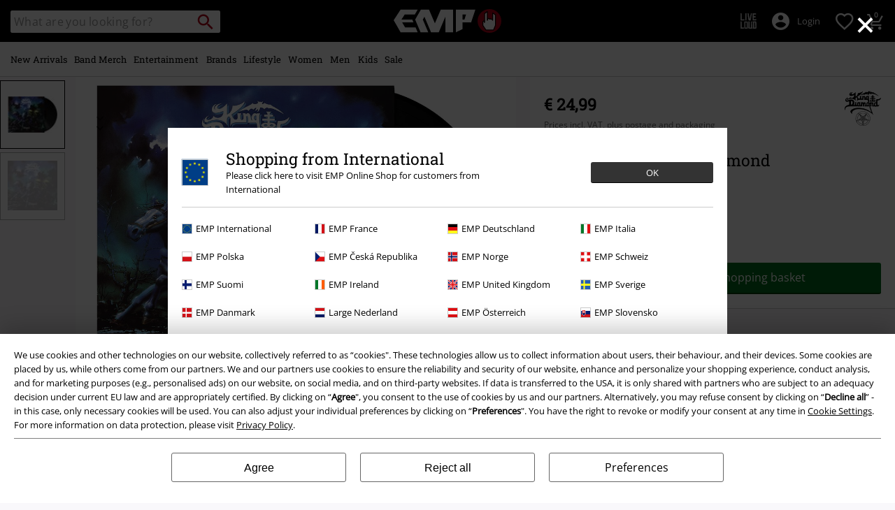

--- FILE ---
content_type: text/javascript; charset=utf-8
request_url: https://p.cquotient.com/pebble?tla=bbqv-GLB&activityType=viewProduct&callback=CQuotient._act_callback0&cookieId=abNddySBTQRDCBTCrP5kHW9ha9&userId=&emailId=&product=id%3A%3Ap2823960%7C%7Csku%3A%3A469065St%7C%7Ctype%3A%3A%7C%7Calt_id%3A%3A&realm=BBQV&siteId=GLB&instanceType=prd&locale=en&referrer=&currentLocation=https%3A%2F%2Fwww.emp-online.com%2Fp%2Fabigail%2F469065.html&__dw_p=383f692542c922bd51ca6b7fbd20260209230000000&ls=true&_=1768846434892&v=v3.1.3&fbPixelId=__UNKNOWN__&json=%7B%22cookieId%22%3A%22abNddySBTQRDCBTCrP5kHW9ha9%22%2C%22userId%22%3A%22%22%2C%22emailId%22%3A%22%22%2C%22product%22%3A%7B%22id%22%3A%22p2823960%22%2C%22sku%22%3A%22469065St%22%2C%22type%22%3A%22%22%2C%22alt_id%22%3A%22%22%7D%2C%22realm%22%3A%22BBQV%22%2C%22siteId%22%3A%22GLB%22%2C%22instanceType%22%3A%22prd%22%2C%22locale%22%3A%22en%22%2C%22referrer%22%3A%22%22%2C%22currentLocation%22%3A%22https%3A%2F%2Fwww.emp-online.com%2Fp%2Fabigail%2F469065.html%22%2C%22__dw_p%22%3A%22383f692542c922bd51ca6b7fbd20260209230000000%22%2C%22ls%22%3Atrue%2C%22_%22%3A1768846434892%2C%22v%22%3A%22v3.1.3%22%2C%22fbPixelId%22%3A%22__UNKNOWN__%22%7D
body_size: 393
content:
/**/ typeof CQuotient._act_callback0 === 'function' && CQuotient._act_callback0([{"k":"__cq_uuid","v":"abNddySBTQRDCBTCrP5kHW9ha9","m":34128000},{"k":"__cq_bc","v":"%7B%22bbqv-GLB%22%3A%5B%7B%22id%22%3A%22p2823960%22%2C%22sku%22%3A%22469065St%22%7D%5D%7D","m":2592000},{"k":"__cq_seg","v":"0~0.00!1~0.00!2~0.00!3~0.00!4~0.00!5~0.00!6~0.00!7~0.00!8~0.00!9~0.00","m":2592000}]);

--- FILE ---
content_type: text/javascript;charset=UTF-8
request_url: https://www.emp-online.com/on/demandware.store/Sites-GLB-Site/en/Resources-LoadAppResources?v=v1768816085900
body_size: 4920
content:


window.Constants = {"COOKIE_CONSENT_STORAGE_ID":"disallowed_cookies","INTERNAL_HOSTNAME":"www.emp-online.com","TENANT_SHOP_NAME":null};
window.Resources = {"OK":"OK","ARE_YOU_HUMAN":"Are you human?","PACKSTATION_LOCAL_COLLECT":"Local Collection Point has been set!","GLOBAL_ERROR_HEDALINE":"Oops, something went wrong...","CC_LOAD_ERROR":"Couldn't load credit card!","CARD_REMOVE_BUTTON_TEXT":"Remove Card","REG_ADDR_ERROR":"Could not load address","SERVER_ERROR":"Server connection failed!","BAD_RESPONSE":"Bad response - parser error!","INVALID_PHONE":"Please specify a valid phone number.","INVALID_USERNAME":"Your entry is invalid.","COULD_NOT_SELECT_SHIPPING_ADDRESS":"Couldn't select delivery address.","GIFT_CERT_INVALID":"Invalid gift card code.","GIFT_CERT_BALANCE":"Your current E-Gift Card balance is","GIFT_CERT_AMOUNT_INVALID":"E-Gift Cards can only be purchased with a minimum of 5 and maximum of 5000","GIFT_CERT_MISSING":"Please enter a voucher code or E-Gift Card.","INVALID_OWNER":"This appears to be a credit card number. Please enter the name of the cardholder.","CHAR_LIMIT_MSG":"You have {0} characters left out of {1}","CONFIRM_DELETE":"Do you want to remove this {0}?","TITLE_GIFTREGISTRY":"Gift registry","TITLE_ADDRESS":"address","SERVER_CONNECTION_ERROR":"Server connection failed!","IN_STOCK_DATE":"The expected in-stock date is {0}.","ITEM_STATUS_NOTAVAILABLE":"This item is currently not available.","PCA_SEARCH_NOTIFICATION":"Keep typing the address to display more results","PCA_SEARCH_START":"Enter your address here:","PCA_SEARCH_INFO":"To search for an address, please enter the first line. Then select your address from the suggestions.","PCA_SEARCH_SUCCESS":"Your address search was successful.","INVALID_DATE":"Your address search was successful.","NOT_SUPPORTED_CHARACTERS":"Your entry is invalid. Please use Latin letters.","COUNTDOWN_DAYS":"days","COUNTDOWN_HOURS":"hours","COUNTDOWN_MINUTES":"minutes","COUNTDOWN_SECONDS":"seconds","AMAZON_LOGIN_ERROR":"Please log in with your current account.","VALIDATE_REQUIRED":"This field is required.","VALIDATE_REMOTE":"Please adjust this field.","VALIDATE_EMAIL":"Please enter a valid email address.","VALIDATE_URL":"Please enter a valid URL.","VALIDATE_DATE":"Please enter a valid date.","VALIDATE_DATEISO":"Please enter a valid date (ISO).","VALIDATE_NUMBER":"Please enter a valid number.","VALIDATE_DIGITS":"Please enter only digits.","VALIDATE_CREDITCARD":"Please enter a valid credit card number.","VALIDATE_EQUALTO":"Please enter the same value again.","VALIDATE_MAXLENGTH":"Please enter no more than {0} characters.","VALIDATE_MINLENGTH":"Please enter at least {0} characters.","VALIDATE_RANGELENGTH":"Please enter a value between {0} and {1} characters long.","VALIDATE_RANGE":"Please enter a value between {0} and {1}.","VALIDATE_MAX":"Please enter a value less than or equal to {0}.","VALIDATE_MIN":"Please enter a value greater than or equal to {0}.","VALIDATE_IBAN":"Please enter a valid IBAN.","ADYEN_CC_VALIDATE":"Please enter valid credit card information.","RETURN_ARTICLE_ERROR":"Select your items","RETURN_CHOOSE_REASON_ERROR":"Please select a reason","RETURN_CHOOSE_QTY_ERROR":"Please select a quantity","RETURN_LABEL_ERROR":"Something went wrong while retrieving your return label. Please contact support for assistance.","RETURN_QR_ERROR":"Something went wrong while creating the QR code. Please contact support for assistance.","CHOOSE_AS_PACKSTATION":"Set as Local Collect","SEARCH_SHOW_RESULT":"Show * result","SEARCH_SHOW_RESULTS":"Show * results","PRODUCT_SELECTED_QTY":"item selected","PRODUCTS_SELECTED_QTY_FEW":"Items selected","PRODUCTS_SELECTED_QTY":"items selected","SEARCH_PLACEHOLDER":"What are you looking for?","PRODUCT_DELETED_QTY":"Item successfully removed.","PRODUCTS_DELETED_QTY_FEW":"Items successfully removed","PRODUCTS_DELETED_QTY":"Items successfully removed","INVALID_CC_NUMBER":"Invalid Credit Card number","INPUT_RULES_VIOLATED":"Please don't apply special characters like <>:=$%?!*+@;","INPUT_RULES_VIOLATED_PHONE":"Please only apply numbers from 0-9 as well as characters + and -","CART_EDIT_QTY_ERROR_MAX_EXCEEDED":"You reached the maximum order quantity.","CART_EDIT_QTY_VALUE_ERROR":"Please enter a valid quantity.","IN_STOCK":"In stock","QTY_IN_STOCK":"Only {0} left in stock","PREORDER":"Pre-order","QTY_PREORDER":"{0} item(s) are available for pre-order.","REMAIN_PREORDER":"The remaining items are available for pre-order.","BACKORDER":"Back order","QTY_BACKORDER":"Back order {0} item(s)","REMAIN_BACKORDER":"The remaining items are available on back order.","NOT_AVAILABLE":"This item is currently not available.","REMAIN_NOT_AVAILABLE":"The remaining items are currently not available. Please adjust the quantity."};
window.Urls = {"transientResources":"/on/demandware.store/Sites-GLB-Site/en/Resources-LoadTransient","staticJsPath":"/on/demandware.static/Sites-GLB-Site/-/en/v1768816085900/js/","minicartGC":"/on/demandware.store/Sites-GLB-Site/en/GiftCert-ShowMiniCart","minicart":"/on/demandware.store/Sites-GLB-Site/en/Cart-MiniAddProduct","cartShow":"/cart/","giftRegAdd":"https://www.emp-online.com/on/demandware.store/Sites-GLB-Site/en/Address-GetAddressDetails?addressID=","addressesList":"https://www.emp-online.com/addressbook/","wishlistAddress":"https://www.emp-online.com/on/demandware.store/Sites-GLB-Site/en/Wishlist-SetShippingAddress","wishlistShow":"https://www.emp-online.com/wishlist/","deleteAddress":"/on/demandware.store/Sites-GLB-Site/en/Address-Delete","getSetItem":"/on/demandware.store/Sites-GLB-Site/en/Product-GetSetItem","getAvailability":"/on/demandware.store/Sites-GLB-Site/en/Product-GetAvailability","searchsuggest":"/on/demandware.store/Sites-GLB-Site/en/Search-GetSuggestions","searchHistory":"/on/demandware.store/Sites-GLB-Site/en/Search-RenderSearchHistory","summaryRefreshURL":"/on/demandware.store/Sites-GLB-Site/en/COBilling-UpdateSummary","miniShippingRefreshURL":"/on/demandware.store/Sites-GLB-Site/en/COBilling-UpdateMiniShipping","billingSelectCC":"https://www.emp-online.com/on/demandware.store/Sites-GLB-Site/en/COBilling-SelectCreditCard","shippingMethodsJSON":"https://www.emp-online.com/on/demandware.store/Sites-GLB-Site/en/COShipping-GetApplicableShippingMethodsJSON","shippingMethodsList":"https://www.emp-online.com/on/demandware.store/Sites-GLB-Site/en/COShipping-UpdateShippingMethodList","selectShippingAddress":"https://www.emp-online.com/on/demandware.store/Sites-GLB-Site/en/COShipping-SelectShippingAddress","selectShippingMethodsList":"https://www.emp-online.com/on/demandware.store/Sites-GLB-Site/en/COShipping-SelectShippingMethod","giftCardCheckBalance":"https://www.emp-online.com/on/demandware.store/Sites-GLB-Site/en/COBilling-GetGiftCertificateBalance","billing":"/billing/","rateLimiterReset":"/on/demandware.store/Sites-GLB-Site/en/RateLimiter-HideCaptcha","csrffailed":"/on/demandware.store/Sites-GLB-Site/en/CSRF-Failed","customerAddressForm":"/on/demandware.store/Sites-GLB-Site/en/AddressMgr-GetCustomerAddressFormFields","shippingAddressForm":"/on/demandware.store/Sites-GLB-Site/en/AddressMgr-GetShippingAddressFormFields","billingAddressForm":"/on/demandware.store/Sites-GLB-Site/en/AddressMgr-GetBillingAddressFormFields","emarsysDialogSignupSubmit":"/on/demandware.store/Sites-GLB-Site/en/EmarsysNewsletter-DialogSubscription","marketingCloudDialogSignupSubmit":"/on/demandware.store/Sites-GLB-Site/en/MarketingCloud-Subscribe","emarsysDialogUnsubscribeSubmit":"/on/demandware.store/Sites-GLB-Site/en/EmarsysNewsletter-EmailUnsubscribe","jobNewsletterUnsubConfirmed":"/on/demandware.store/Sites-GLB-Site/en/Jobs-JobsNewsletterUnsubscribeConfirmed","IncludeHeaderCustomerInfo":"/on/demandware.store/Sites-GLB-Site/en/Home-IncludeHeaderCustomerInfo","getReviewList":"/on/demandware.store/Sites-GLB-Site/en/Review-IncludeProductReviewsList","getReviewListFull":"/on/demandware.store/Sites-GLB-Site/en/Review-IncludeProductReviewsFull","getOrderReferenceDetails":"/on/demandware.store/Sites-GLB-Site/en/AmazonPaymentsController-GetOrderReferenceDetails","getBillingAgreementDetails":"/on/demandware.store/Sites-GLB-Site/en/AmazonPaymentsController-GetBillingAgreementDetails","getOrderReferenceBillingDetails":"/on/demandware.store/Sites-GLB-Site/en/AmazonPaymentsController-GetOrderReferenceBillingDetails","getBillingAgreementBillingDetails":"/on/demandware.store/Sites-GLB-Site/en/AmazonPaymentsController-GetBillingAgreementBillingDetails","setConsentStatus":"/on/demandware.store/Sites-GLB-Site/en/AmazonPaymentsController-SetConsentStatus","setOrderReferenceID":"/on/demandware.store/Sites-GLB-Site/en/AmazonPaymentsController-SetOrderReferenceID","setBillingAgreement":"/on/demandware.store/Sites-GLB-Site/en/AmazonPaymentsController-SetBillingAgreement","editButtonRedirect":"/on/demandware.store/Sites-GLB-Site/en/AmazonPaymentsController-EditButtonRedirect","apSubmit":"/on/demandware.store/Sites-GLB-Site/en/AmazonPaymentsController-Submit","apErrorRedirect":"/on/demandware.store/Sites-GLB-Site/en/AmazonPaymentsController-RedirectOnError","emarsysInterests":"/on/demandware.store/Sites-GLB-Site/en/EmarsysNewsletter-InterestOptions","setNewShopNotificationIsShown":"/on/demandware.store/Sites-GLB-Site/en/Home-SetNewShopNotificationIsShown","checkoutInit":"/on/demandware.store/Sites-GLB-Site/en/COInit-Start","checkoutSummary":"/revieworder/","checkoutShipping":"/shipping/","availabilityOverview":"/on/demandware.store/Sites-GLB-Site/en/Inventory-GetAvailabilityOverview","getServerTime":"/on/demandware.store/Sites-GLB-Site/en/Page-GetServerTime","dhlMarkerImage":"/on/demandware.static/Sites-GLB-Site/-/default/dwe96fa40e/images/logos/DHL.png","royalMailLCMarkerImage":"/on/demandware.static/Sites-GLB-Site/-/default/dw90fd4125/images/logos/Royal_mail_pin.svg","miniCartInfo":"/on/demandware.store/Sites-GLB-Site/en/Cart-MiniCart","miniCartContent":"/on/demandware.store/Sites-GLB-Site/en/Cart-MiniCartContent","getWishlistPageLinkIcon":"/on/demandware.store/Sites-GLB-Site/en/Wishlist-GetWishlistPageLinkIcon","getShippingPoints":"/on/demandware.store/Sites-GLB-Site/en/Shipping-GetShippingPoints","getAddressDetailsLoqate":"/on/demandware.store/Sites-GLB-Site/en/Address-GetAddressDetailsLoqate","getAddressSuggestionLoqate":"/on/demandware.store/Sites-GLB-Site/en/Address-GetAddressSuggestionLoqate","getAddressValidationResult":"/on/demandware.store/Sites-GLB-Site/en/Address-GetAddressValidationResult","getHitTileSizes":"/on/demandware.store/Sites-GLB-Site/en/Product-GetHitTileSizes","IsAuthenticated":"/on/demandware.store/Sites-GLB-Site/en/Login-IsAuthenticated","serviceWorker":"/sw/","getSubCategories":"https://www.emp-online.com/on/demandware.store/Sites-GLB-Site/en/Home-GetSubCategories","lazyloadContentSlot":"https://www.emp-online.com/on/demandware.store/Sites-GLB-Site/en/Home-LazyloadContentSlot","renderOnPageRefinements":"https://www.emp-online.com/on/demandware.store/Sites-GLB-Site/en/Search-IncludeRefinebar","renderOnPageRefinementsMobile":"https://www.emp-online.com/on/demandware.store/Sites-GLB-Site/en/Search-IncludeRefinebarMobile","renderRefinements":"https://www.emp-online.com/on/demandware.store/Sites-GLB-Site/en/Search-IncludeRefinebarAttributesMobile","renderSubCategories":"https://www.emp-online.com/on/demandware.store/Sites-GLB-Site/en/Search-RenderSubCategories","renderFilter":"https://www.emp-online.com/on/demandware.store/Sites-GLB-Site/en/Search-RenderFilterTemplate","renderRefinementOverlayDesktop":"https://www.emp-online.com/on/demandware.store/Sites-GLB-Site/en/Search-IncludeRefineOverlayDesktop","renderRefinementHeadlineDesktop":"https://www.emp-online.com/on/demandware.store/Sites-GLB-Site/en/Search-IncludeRefineHeadlineDesktop","renderRefinementAttrDesktop":"https://www.emp-online.com/on/demandware.store/Sites-GLB-Site/en/Search-IncludeRefineAttributeDesktop","renderSearchResultButton":"https://www.emp-online.com/on/demandware.store/Sites-GLB-Site/en/Search-RenderSearchResultButton","renderCategories":"https://www.emp-online.com/on/demandware.store/Sites-GLB-Site/en/Search-IncludeCategories","renderSearchElement":"https://www.emp-online.com/on/demandware.store/Sites-GLB-Site/en/Search-GetSearchElement","renderDisabledRefinements":"https://www.emp-online.com/on/demandware.store/Sites-GLB-Site/en/Search-IncludeDisabledRefinements","renderRefinedProducts":"https://www.emp-online.com/on/demandware.store/Sites-GLB-Site/en/Search-IncludeRefinedProducts","loadOdoscopeDeferredChunk":"https://www.emp-online.com/on/demandware.store/Sites-GLB-Site/en/Search-LoadOdoscopeDeferredChunk","renderSearchResultHits":"https://www.emp-online.com/on/demandware.store/Sites-GLB-Site/en/Search-renderSearchResultHits","getSearchResultCount":"https://www.emp-online.com/on/demandware.store/Sites-GLB-Site/en/Search-GetSearchResultCount","getActiveFilters":"https://www.emp-online.com/on/demandware.store/Sites-GLB-Site/en/Search-GetActiveFilters","getPageMetaDataforCategory":"https://www.emp-online.com/on/demandware.store/Sites-GLB-Site/en/SearchExtensions-GetPageMetaDataforCategory","updateListing":"https://www.emp-online.com/search/","renderMediaContentTiles":"https://www.emp-online.com/on/demandware.store/Sites-GLB-Site/en/Events-RenderMediaContentTiles","eventGetVotes":"https://www.emp-online.com/on/demandware.store/Sites-GLB-Site/en/Events-GetVotes","eventAddVote":"https://www.emp-online.com/on/demandware.store/Sites-GLB-Site/en/Events-AddVote","eventUndoVote":"https://www.emp-online.com/on/demandware.store/Sites-GLB-Site/en/Events-UndoVote","DyHeaderInformation":"https://www.emp-online.com/on/demandware.store/Sites-GLB-Site/en/Cart-DyHeaderInformation","addProductToCart":"https://www.emp-online.com/on/demandware.store/Sites-GLB-Site/en/Cart-AddProduct","addToCartSuccessModal":"https://www.emp-online.com/on/demandware.store/Sites-GLB-Site/en/Cart-RenderCartSuccessOverlay","addProductWishlist":"https://www.emp-online.com/on/demandware.store/Sites-GLB-Site/en/Wishlist-Add","renderWishlistPagination":"https://www.emp-online.com/on/demandware.store/Sites-GLB-Site/en/Wishlist-RenderWishlistPagination","renderVariations":"https://www.emp-online.com/on/demandware.store/Sites-GLB-Site/en/Campaign-RenderVariations","deleteElementFromWishlist":"https://www.emp-online.com/on/demandware.store/Sites-GLB-Site/en/Wishlist-DeleteWishlistItem","openSizeOverlayForWishlist":"https://www.emp-online.com/on/demandware.store/Sites-GLB-Site/en/Wishlist-RenderSizeOverlay","renderWishlistProductTile":"https://www.emp-online.com/on/demandware.store/Sites-GLB-Site/en/Wishlist-RenderWishlistProductTile","renderHeaderMenuMobile":"https://www.emp-online.com/on/demandware.store/Sites-GLB-Site/en/Home-GetHeaderElement?template=navigation%2fmobile%2fheaderMenuMobile","renderHeaderSubMenuMobile":"https://www.emp-online.com/on/demandware.store/Sites-GLB-Site/en/Home-GetHeaderElement?template=navigation%2fmobile%2fheaderSubMenuMobile","renderHeaderMenuDesktop":"https://www.emp-online.com/on/demandware.store/Sites-GLB-Site/en/Home-GetHeaderElement?template=navigation%2ftabNavigation%2fheaderMenuTabsDesktop","renderAddressEdit":"https://www.emp-online.com/on/demandware.store/Sites-GLB-Site/en/Address-RenderAddressEdit","closeGlobalHeader":"https://www.emp-online.com/on/demandware.store/Sites-GLB-Site/en/Content-CloseGlobalHeader","renderModelSwitch":"https://www.emp-online.com/on/demandware.store/Sites-GLB-Site/en/Search-RenderModelSwitch","removeSavedCard":"https://www.emp-online.com/on/demandware.store/Sites-GLB-Site/en/COBilling-RemoveSavedCard","fromSummaryModal":"https://www.emp-online.com/revieworder/","renderCategoryBanner":"https://www.emp-online.com/on/demandware.store/Sites-GLB-Site/en/Search-GetCategoryBanner","setPageFontLoad":"https://www.emp-online.com/on/demandware.store/Sites-GLB-Site/en/Home-SetPageFontLoad","passkeyRegOptions":"https://www.emp-online.com/on/demandware.store/Sites-GLB-Site/en/Passkey-GenerateRegistrationOptions","passkeyVerifyRegLoggedIn":"https://www.emp-online.com/on/demandware.store/Sites-GLB-Site/en/Passkey-VerifyRegistrationLoggedInCustomer","passkeyVerifyRegNewCustomer":"https://www.emp-online.com/on/demandware.store/Sites-GLB-Site/en/Passkey-VerifyRegistrationNewCustomer","passkeyVerifyRegRecovery":"https://www.emp-online.com/on/demandware.store/Sites-GLB-Site/en/Passkey-VerifyRegistrationRecovery","passkeyAuthOptions":"https://www.emp-online.com/on/demandware.store/Sites-GLB-Site/en/Passkey-GenerateAuthenticationOptions","passkeyVerifyAuth":"https://www.emp-online.com/on/demandware.store/Sites-GLB-Site/en/Passkey-VerifyAuthentication","passkeySignUpUser":"https://www.emp-online.com/on/demandware.store/Sites-GLB-Site/en/Passkey-SignUpNewUser","passkeyFinishAccountCreation":"https://www.emp-online.com/on/demandware.store/Sites-GLB-Site/en/Passkey-FinishAccountCreation","passkeyRenderRecoveryForm":"https://www.emp-online.com/on/demandware.store/Sites-GLB-Site/en/Passkey-RenderRecoveryForm","passkeyRenderResetPasskeyEmailForm":"https://www.emp-online.com/on/demandware.store/Sites-GLB-Site/en/Passkey-RenderResetPasskeyEmailForm","passkeyRenderResetPasskeyForm":"https://www.emp-online.com/on/demandware.store/Sites-GLB-Site/en/Passkey-RenderResetPasskeyForm","passkeyFinishAccountCreationCheckout":"https://www.emp-online.com/on/demandware.store/Sites-GLB-Site/en/Passkey-FinishAccountCreationCheckout","passkeyRemovePasskeys":"https://www.emp-online.com/on/demandware.store/Sites-GLB-Site/en/Passkey-RemovePasskeyAuthenticator","getNumberOfPasskeysFromCustomer":"https://www.emp-online.com/on/demandware.store/Sites-GLB-Site/en/Passkey-GetNumberOfPasskeysFromCustomer","accountEditForm":"https://www.emp-online.com/on/demandware.store/Sites-GLB-Site/en/Account-EditForm","accountEditProfile":"https://www.emp-online.com/profile/","accountShow":"https://www.emp-online.com/account/","loginShow":"https://www.emp-online.com/login/","accountShowSettings":"https://www.emp-online.com/on/demandware.store/Sites-GLB-Site/en/Account-ShowSettings","loginOrRegister":"https://www.emp-online.com/on/demandware.store/Sites-GLB-Site/en/Account-HandleLoginOrRegisterEvent","setNewPasswordPasskey":"https://www.emp-online.com/on/demandware.store/Sites-GLB-Site/en/Passkey-SetNewPasswordPasskey","PasskeyCreateCustomer":"https://www.emp-online.com/on/demandware.store/Sites-GLB-Site/en/Account-CreateCustomerProfilePasskey","passkeyDeleteModal":"https://www.emp-online.com/on/demandware.store/Sites-GLB-Site/en/Passkey-PasskeyDeleteModal","startRegister":"https://www.emp-online.com/register/","saveEmailOnSession":"https://www.emp-online.com/on/demandware.store/Sites-GLB-Site/en/Passkey-SaveEmailOnSession","logoutIfNeeded":"https://www.emp-online.com/on/demandware.store/Sites-GLB-Site/en/Account-LogoutIfNeeded","checkIfUserHasPassword":"https://www.emp-online.com/on/demandware.store/Sites-GLB-Site/en/Account-CheckIfUserHasPassword","shouldPasskeyBeActive":"https://www.emp-online.com/on/demandware.store/Sites-GLB-Site/en/Passkey-ShouldPasskeyBeActive","checkIfAccountIsInvalidAndRemove":"https://www.emp-online.com/on/demandware.store/Sites-GLB-Site/en/Passkey-CheckIfAccountIsInvalidAndRemove","checkIfPasskeyAccountIsInvalidAndCorrect":"https://www.emp-online.com/on/demandware.store/Sites-GLB-Site/en/Passkey-CheckIfPasskeyAccountIsInvalidAndCorrect","giftfinderShow":"https://www.emp-online.com/on/demandware.store/Sites-GLB-Site/en/GiftFinder-Show","getSpecificQuestion":"https://www.emp-online.com/on/demandware.store/Sites-GLB-Site/en/GiftFinder-GetSpecificQuestion","getUrl":"https://www.emp-online.com/on/demandware.store/Sites-GLB-Site/en/GiftFinder-GetURLforResult","resultSlider":"https://www.emp-online.com/on/demandware.store/Sites-GLB-Site/en/GiftFinder-RenderResultSliderTemplate","decodePrgLink":"https://www.emp-online.com/on/demandware.store/Sites-GLB-Site/en/RedirectURL-DecodePrgLink","getMobileNavigationTeaserBox":"https://www.emp-online.com/on/demandware.store/Sites-GLB-Site/en/Home-GetMobileNavigationTeaserBox","showConsentSettingsModal":"https://www.emp-online.com/on/demandware.store/Sites-GLB-Site/en/CookieConsentHandling-ShowConsentSettingsModal","renderEmptyWishlistContent":"https://www.emp-online.com/on/demandware.store/Sites-GLB-Site/en/Wishlist-RenderEmptyWishlistContent","categoryNavContent":"https://www.emp-online.com/on/demandware.store/Sites-GLB-Site/en/Product-RenderCategoryNavContent","getQrCode":"https://www.emp-online.com/on/demandware.store/Sites-GLB-Site/en/Return-GetQrCode","getPdf":"https://www.emp-online.com/on/demandware.store/Sites-GLB-Site/en/Return-GetPdf","videoOverlayRiffs":"https://www.emp-online.com/on/demandware.store/Sites-GLB-Site/en/Riffs-RenderVideoOverlay","getNextRiffsContent":"https://www.emp-online.com/on/demandware.store/Sites-GLB-Site/en/Riffs-GetNextRiffsContent"};
window.SitePreferences = {"AMAZON_MERCHANT_ID":"A2439CGZCOJJK","AMAZON_LOGIN_BUTTON_TYPE":"LwA","AMAZON_LOGIN_BUTTON_COLOR":"LightGray","AMAZON_LOGIN_BUTTON_SIZE":"small","AMAZON_LOGIN_REDIRECT_URL":"/on/demandware.store/Sites-GLB-Site/en/AmazonPaymentsController-LoginButtonRedirect","AMAZON_PAY_REDIRECT_URL":"/on/demandware.store/Sites-GLB-Site/en/AmazonPaymentsController-PayButtonRedirect","AMAZON_SCOPE":"profile postal_code payments:widget payments:shipping_address","AMAZON_PAY_BUTTON_TYPE":"PwA","AMAZON_PAY_BUTTON_COLOR":"LightGray","AMAZON_PAY_BUTTON_SIZE":"small","LISTING_INFINITE_SCROLL":false,"LISTING_REFINE_SORT":true,"BPOST_ADDRESS":{"street":"EUROPAKRUISPUNT","number":"2","zip":"1000"},"GB_GOOGLE_MAPS_KEY":"AIzaSyDORhZUog-p2uL-JamKSaMeQMuIpAdROLk","LAZYLOAD_ENABLED":true,"SIDE_FILTER_ENABLED":true,"DEFERRED_PRODUCT_LOADIND_ENABLED":true,"DEFERRED_PRODUCT_MARGIN":300,"DEFERRED_REVIEWS_LOADING_ENABLED":true,"DEFERRED_CAROUSEL_LOAIDING_ENABLED":true,"DEFERRED_CAROUSEL_MARGIN":80,"GTM_CONTAINER_ID":"GTM-W7ZBNGT","SERVICE_WORKER_ENABLED":true,"LOW_PRIORITY_GTM_ENABLED":true,"LAZYLOAD_CONTENT_SLOTS_ENABLED":true,"LAZYLOAD_CONTENT_SLOTS_MARGIN":100,"ADYEN_SF_ENABLED":true,"CUSTOMER_NAME_VALIDATION_REGEX":"^([^\\s]*[\\s]?[^\\s]*){0,3}$","KLARNA_ORDER_CONFIRMATION_ENABLED":false,"XSS_SCRIPT_PROTECTION_ACTIVE_CLIENT":true,"PASSWORD_PROTECTION_ACTIVE_CLIENT":true,"LAZYLOAD_CLS_HELPER_TIMEOUT":1000};